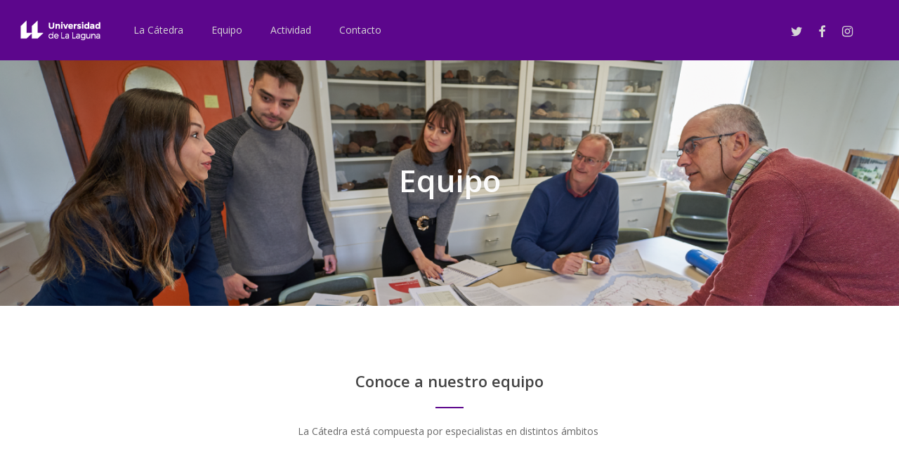

--- FILE ---
content_type: text/html; charset=UTF-8
request_url: https://wp.ull.es/resiliencia/equipo/
body_size: 16140
content:
<!doctype html>
<html lang="es" class="no-js">
<head><style>img.lazy{min-height:1px}</style><link href="https://wp.ull.es/resiliencia/wp-content/plugins/w3-total-cache/pub/js/lazyload.min.js" as="script">
	<meta charset="UTF-8">
	<meta name="viewport" content="width=device-width, initial-scale=1, maximum-scale=1, user-scalable=0" /><title>Equipo &#8211; Cátedra Reducción del Riesgo de Desastres &#8211; Ciudades Resilientes</title>
<meta name='robots' content='max-image-preview:large' />
<link rel='dns-prefetch' href='//fonts.googleapis.com' />
<link rel="alternate" type="application/rss+xml" title="Cátedra Reducción del Riesgo de Desastres - Ciudades Resilientes &raquo; Feed" href="https://wp.ull.es/resiliencia/feed/" />
<link rel="alternate" type="application/rss+xml" title="Cátedra Reducción del Riesgo de Desastres - Ciudades Resilientes &raquo; Feed de los comentarios" href="https://wp.ull.es/resiliencia/comments/feed/" />
<link rel="alternate" title="oEmbed (JSON)" type="application/json+oembed" href="https://wp.ull.es/resiliencia/wp-json/oembed/1.0/embed?url=https%3A%2F%2Fwp.ull.es%2Fresiliencia%2Fequipo%2F" />
<link rel="alternate" title="oEmbed (XML)" type="text/xml+oembed" href="https://wp.ull.es/resiliencia/wp-json/oembed/1.0/embed?url=https%3A%2F%2Fwp.ull.es%2Fresiliencia%2Fequipo%2F&#038;format=xml" />
<style id='wp-img-auto-sizes-contain-inline-css' type='text/css'>
img:is([sizes=auto i],[sizes^="auto," i]){contain-intrinsic-size:3000px 1500px}
/*# sourceURL=wp-img-auto-sizes-contain-inline-css */
</style>
<link rel='stylesheet' id='dashicons-css' href='https://wp.ull.es/resiliencia/wp-includes/css/dashicons.min.css?ver=6.9' type='text/css' media='all' />
<link rel='stylesheet' id='menu-icons-extra-css' href='https://wp.ull.es/resiliencia/wp-content/plugins/menu-icons/css/extra.min.css?ver=0.13.20' type='text/css' media='all' />
<style id='wp-emoji-styles-inline-css' type='text/css'>

	img.wp-smiley, img.emoji {
		display: inline !important;
		border: none !important;
		box-shadow: none !important;
		height: 1em !important;
		width: 1em !important;
		margin: 0 0.07em !important;
		vertical-align: -0.1em !important;
		background: none !important;
		padding: 0 !important;
	}
/*# sourceURL=wp-emoji-styles-inline-css */
</style>
<style id='wp-block-library-inline-css' type='text/css'>
:root{--wp-block-synced-color:#7a00df;--wp-block-synced-color--rgb:122,0,223;--wp-bound-block-color:var(--wp-block-synced-color);--wp-editor-canvas-background:#ddd;--wp-admin-theme-color:#007cba;--wp-admin-theme-color--rgb:0,124,186;--wp-admin-theme-color-darker-10:#006ba1;--wp-admin-theme-color-darker-10--rgb:0,107,160.5;--wp-admin-theme-color-darker-20:#005a87;--wp-admin-theme-color-darker-20--rgb:0,90,135;--wp-admin-border-width-focus:2px}@media (min-resolution:192dpi){:root{--wp-admin-border-width-focus:1.5px}}.wp-element-button{cursor:pointer}:root .has-very-light-gray-background-color{background-color:#eee}:root .has-very-dark-gray-background-color{background-color:#313131}:root .has-very-light-gray-color{color:#eee}:root .has-very-dark-gray-color{color:#313131}:root .has-vivid-green-cyan-to-vivid-cyan-blue-gradient-background{background:linear-gradient(135deg,#00d084,#0693e3)}:root .has-purple-crush-gradient-background{background:linear-gradient(135deg,#34e2e4,#4721fb 50%,#ab1dfe)}:root .has-hazy-dawn-gradient-background{background:linear-gradient(135deg,#faaca8,#dad0ec)}:root .has-subdued-olive-gradient-background{background:linear-gradient(135deg,#fafae1,#67a671)}:root .has-atomic-cream-gradient-background{background:linear-gradient(135deg,#fdd79a,#004a59)}:root .has-nightshade-gradient-background{background:linear-gradient(135deg,#330968,#31cdcf)}:root .has-midnight-gradient-background{background:linear-gradient(135deg,#020381,#2874fc)}:root{--wp--preset--font-size--normal:16px;--wp--preset--font-size--huge:42px}.has-regular-font-size{font-size:1em}.has-larger-font-size{font-size:2.625em}.has-normal-font-size{font-size:var(--wp--preset--font-size--normal)}.has-huge-font-size{font-size:var(--wp--preset--font-size--huge)}.has-text-align-center{text-align:center}.has-text-align-left{text-align:left}.has-text-align-right{text-align:right}.has-fit-text{white-space:nowrap!important}#end-resizable-editor-section{display:none}.aligncenter{clear:both}.items-justified-left{justify-content:flex-start}.items-justified-center{justify-content:center}.items-justified-right{justify-content:flex-end}.items-justified-space-between{justify-content:space-between}.screen-reader-text{border:0;clip-path:inset(50%);height:1px;margin:-1px;overflow:hidden;padding:0;position:absolute;width:1px;word-wrap:normal!important}.screen-reader-text:focus{background-color:#ddd;clip-path:none;color:#444;display:block;font-size:1em;height:auto;left:5px;line-height:normal;padding:15px 23px 14px;text-decoration:none;top:5px;width:auto;z-index:100000}html :where(.has-border-color){border-style:solid}html :where([style*=border-top-color]){border-top-style:solid}html :where([style*=border-right-color]){border-right-style:solid}html :where([style*=border-bottom-color]){border-bottom-style:solid}html :where([style*=border-left-color]){border-left-style:solid}html :where([style*=border-width]){border-style:solid}html :where([style*=border-top-width]){border-top-style:solid}html :where([style*=border-right-width]){border-right-style:solid}html :where([style*=border-bottom-width]){border-bottom-style:solid}html :where([style*=border-left-width]){border-left-style:solid}html :where(img[class*=wp-image-]){height:auto;max-width:100%}:where(figure){margin:0 0 1em}html :where(.is-position-sticky){--wp-admin--admin-bar--position-offset:var(--wp-admin--admin-bar--height,0px)}@media screen and (max-width:600px){html :where(.is-position-sticky){--wp-admin--admin-bar--position-offset:0px}}

/*# sourceURL=wp-block-library-inline-css */
</style><style id='global-styles-inline-css' type='text/css'>
:root{--wp--preset--aspect-ratio--square: 1;--wp--preset--aspect-ratio--4-3: 4/3;--wp--preset--aspect-ratio--3-4: 3/4;--wp--preset--aspect-ratio--3-2: 3/2;--wp--preset--aspect-ratio--2-3: 2/3;--wp--preset--aspect-ratio--16-9: 16/9;--wp--preset--aspect-ratio--9-16: 9/16;--wp--preset--color--black: #000000;--wp--preset--color--cyan-bluish-gray: #abb8c3;--wp--preset--color--white: #ffffff;--wp--preset--color--pale-pink: #f78da7;--wp--preset--color--vivid-red: #cf2e2e;--wp--preset--color--luminous-vivid-orange: #ff6900;--wp--preset--color--luminous-vivid-amber: #fcb900;--wp--preset--color--light-green-cyan: #7bdcb5;--wp--preset--color--vivid-green-cyan: #00d084;--wp--preset--color--pale-cyan-blue: #8ed1fc;--wp--preset--color--vivid-cyan-blue: #0693e3;--wp--preset--color--vivid-purple: #9b51e0;--wp--preset--gradient--vivid-cyan-blue-to-vivid-purple: linear-gradient(135deg,rgb(6,147,227) 0%,rgb(155,81,224) 100%);--wp--preset--gradient--light-green-cyan-to-vivid-green-cyan: linear-gradient(135deg,rgb(122,220,180) 0%,rgb(0,208,130) 100%);--wp--preset--gradient--luminous-vivid-amber-to-luminous-vivid-orange: linear-gradient(135deg,rgb(252,185,0) 0%,rgb(255,105,0) 100%);--wp--preset--gradient--luminous-vivid-orange-to-vivid-red: linear-gradient(135deg,rgb(255,105,0) 0%,rgb(207,46,46) 100%);--wp--preset--gradient--very-light-gray-to-cyan-bluish-gray: linear-gradient(135deg,rgb(238,238,238) 0%,rgb(169,184,195) 100%);--wp--preset--gradient--cool-to-warm-spectrum: linear-gradient(135deg,rgb(74,234,220) 0%,rgb(151,120,209) 20%,rgb(207,42,186) 40%,rgb(238,44,130) 60%,rgb(251,105,98) 80%,rgb(254,248,76) 100%);--wp--preset--gradient--blush-light-purple: linear-gradient(135deg,rgb(255,206,236) 0%,rgb(152,150,240) 100%);--wp--preset--gradient--blush-bordeaux: linear-gradient(135deg,rgb(254,205,165) 0%,rgb(254,45,45) 50%,rgb(107,0,62) 100%);--wp--preset--gradient--luminous-dusk: linear-gradient(135deg,rgb(255,203,112) 0%,rgb(199,81,192) 50%,rgb(65,88,208) 100%);--wp--preset--gradient--pale-ocean: linear-gradient(135deg,rgb(255,245,203) 0%,rgb(182,227,212) 50%,rgb(51,167,181) 100%);--wp--preset--gradient--electric-grass: linear-gradient(135deg,rgb(202,248,128) 0%,rgb(113,206,126) 100%);--wp--preset--gradient--midnight: linear-gradient(135deg,rgb(2,3,129) 0%,rgb(40,116,252) 100%);--wp--preset--font-size--small: 13px;--wp--preset--font-size--medium: 20px;--wp--preset--font-size--large: 36px;--wp--preset--font-size--x-large: 42px;--wp--preset--spacing--20: 0.44rem;--wp--preset--spacing--30: 0.67rem;--wp--preset--spacing--40: 1rem;--wp--preset--spacing--50: 1.5rem;--wp--preset--spacing--60: 2.25rem;--wp--preset--spacing--70: 3.38rem;--wp--preset--spacing--80: 5.06rem;--wp--preset--shadow--natural: 6px 6px 9px rgba(0, 0, 0, 0.2);--wp--preset--shadow--deep: 12px 12px 50px rgba(0, 0, 0, 0.4);--wp--preset--shadow--sharp: 6px 6px 0px rgba(0, 0, 0, 0.2);--wp--preset--shadow--outlined: 6px 6px 0px -3px rgb(255, 255, 255), 6px 6px rgb(0, 0, 0);--wp--preset--shadow--crisp: 6px 6px 0px rgb(0, 0, 0);}:where(.is-layout-flex){gap: 0.5em;}:where(.is-layout-grid){gap: 0.5em;}body .is-layout-flex{display: flex;}.is-layout-flex{flex-wrap: wrap;align-items: center;}.is-layout-flex > :is(*, div){margin: 0;}body .is-layout-grid{display: grid;}.is-layout-grid > :is(*, div){margin: 0;}:where(.wp-block-columns.is-layout-flex){gap: 2em;}:where(.wp-block-columns.is-layout-grid){gap: 2em;}:where(.wp-block-post-template.is-layout-flex){gap: 1.25em;}:where(.wp-block-post-template.is-layout-grid){gap: 1.25em;}.has-black-color{color: var(--wp--preset--color--black) !important;}.has-cyan-bluish-gray-color{color: var(--wp--preset--color--cyan-bluish-gray) !important;}.has-white-color{color: var(--wp--preset--color--white) !important;}.has-pale-pink-color{color: var(--wp--preset--color--pale-pink) !important;}.has-vivid-red-color{color: var(--wp--preset--color--vivid-red) !important;}.has-luminous-vivid-orange-color{color: var(--wp--preset--color--luminous-vivid-orange) !important;}.has-luminous-vivid-amber-color{color: var(--wp--preset--color--luminous-vivid-amber) !important;}.has-light-green-cyan-color{color: var(--wp--preset--color--light-green-cyan) !important;}.has-vivid-green-cyan-color{color: var(--wp--preset--color--vivid-green-cyan) !important;}.has-pale-cyan-blue-color{color: var(--wp--preset--color--pale-cyan-blue) !important;}.has-vivid-cyan-blue-color{color: var(--wp--preset--color--vivid-cyan-blue) !important;}.has-vivid-purple-color{color: var(--wp--preset--color--vivid-purple) !important;}.has-black-background-color{background-color: var(--wp--preset--color--black) !important;}.has-cyan-bluish-gray-background-color{background-color: var(--wp--preset--color--cyan-bluish-gray) !important;}.has-white-background-color{background-color: var(--wp--preset--color--white) !important;}.has-pale-pink-background-color{background-color: var(--wp--preset--color--pale-pink) !important;}.has-vivid-red-background-color{background-color: var(--wp--preset--color--vivid-red) !important;}.has-luminous-vivid-orange-background-color{background-color: var(--wp--preset--color--luminous-vivid-orange) !important;}.has-luminous-vivid-amber-background-color{background-color: var(--wp--preset--color--luminous-vivid-amber) !important;}.has-light-green-cyan-background-color{background-color: var(--wp--preset--color--light-green-cyan) !important;}.has-vivid-green-cyan-background-color{background-color: var(--wp--preset--color--vivid-green-cyan) !important;}.has-pale-cyan-blue-background-color{background-color: var(--wp--preset--color--pale-cyan-blue) !important;}.has-vivid-cyan-blue-background-color{background-color: var(--wp--preset--color--vivid-cyan-blue) !important;}.has-vivid-purple-background-color{background-color: var(--wp--preset--color--vivid-purple) !important;}.has-black-border-color{border-color: var(--wp--preset--color--black) !important;}.has-cyan-bluish-gray-border-color{border-color: var(--wp--preset--color--cyan-bluish-gray) !important;}.has-white-border-color{border-color: var(--wp--preset--color--white) !important;}.has-pale-pink-border-color{border-color: var(--wp--preset--color--pale-pink) !important;}.has-vivid-red-border-color{border-color: var(--wp--preset--color--vivid-red) !important;}.has-luminous-vivid-orange-border-color{border-color: var(--wp--preset--color--luminous-vivid-orange) !important;}.has-luminous-vivid-amber-border-color{border-color: var(--wp--preset--color--luminous-vivid-amber) !important;}.has-light-green-cyan-border-color{border-color: var(--wp--preset--color--light-green-cyan) !important;}.has-vivid-green-cyan-border-color{border-color: var(--wp--preset--color--vivid-green-cyan) !important;}.has-pale-cyan-blue-border-color{border-color: var(--wp--preset--color--pale-cyan-blue) !important;}.has-vivid-cyan-blue-border-color{border-color: var(--wp--preset--color--vivid-cyan-blue) !important;}.has-vivid-purple-border-color{border-color: var(--wp--preset--color--vivid-purple) !important;}.has-vivid-cyan-blue-to-vivid-purple-gradient-background{background: var(--wp--preset--gradient--vivid-cyan-blue-to-vivid-purple) !important;}.has-light-green-cyan-to-vivid-green-cyan-gradient-background{background: var(--wp--preset--gradient--light-green-cyan-to-vivid-green-cyan) !important;}.has-luminous-vivid-amber-to-luminous-vivid-orange-gradient-background{background: var(--wp--preset--gradient--luminous-vivid-amber-to-luminous-vivid-orange) !important;}.has-luminous-vivid-orange-to-vivid-red-gradient-background{background: var(--wp--preset--gradient--luminous-vivid-orange-to-vivid-red) !important;}.has-very-light-gray-to-cyan-bluish-gray-gradient-background{background: var(--wp--preset--gradient--very-light-gray-to-cyan-bluish-gray) !important;}.has-cool-to-warm-spectrum-gradient-background{background: var(--wp--preset--gradient--cool-to-warm-spectrum) !important;}.has-blush-light-purple-gradient-background{background: var(--wp--preset--gradient--blush-light-purple) !important;}.has-blush-bordeaux-gradient-background{background: var(--wp--preset--gradient--blush-bordeaux) !important;}.has-luminous-dusk-gradient-background{background: var(--wp--preset--gradient--luminous-dusk) !important;}.has-pale-ocean-gradient-background{background: var(--wp--preset--gradient--pale-ocean) !important;}.has-electric-grass-gradient-background{background: var(--wp--preset--gradient--electric-grass) !important;}.has-midnight-gradient-background{background: var(--wp--preset--gradient--midnight) !important;}.has-small-font-size{font-size: var(--wp--preset--font-size--small) !important;}.has-medium-font-size{font-size: var(--wp--preset--font-size--medium) !important;}.has-large-font-size{font-size: var(--wp--preset--font-size--large) !important;}.has-x-large-font-size{font-size: var(--wp--preset--font-size--x-large) !important;}
/*# sourceURL=global-styles-inline-css */
</style>

<style id='classic-theme-styles-inline-css' type='text/css'>
/*! This file is auto-generated */
.wp-block-button__link{color:#fff;background-color:#32373c;border-radius:9999px;box-shadow:none;text-decoration:none;padding:calc(.667em + 2px) calc(1.333em + 2px);font-size:1.125em}.wp-block-file__button{background:#32373c;color:#fff;text-decoration:none}
/*# sourceURL=/wp-includes/css/classic-themes.min.css */
</style>
<link rel='stylesheet' id='cpsh-shortcodes-css' href='https://wp.ull.es/resiliencia/wp-content/plugins/column-shortcodes//assets/css/shortcodes.css?ver=1.0.1' type='text/css' media='all' />
<link rel='stylesheet' id='responsive-pro-mega-menu-style-css' href='https://wp.ull.es/resiliencia/wp-content/plugins/responsive-add-ons/includes/megamenu/assets/megamenu.css?ver=3.4.3' type='text/css' media='all' />
<link rel='stylesheet' id='wpsw_social-icons-css' href='https://wp.ull.es/resiliencia/wp-content/plugins/wp-social-widget/assets/css/social-icons.css?ver=2.3.1' type='text/css' media='all' />
<link rel='stylesheet' id='wpsw_social-css-css' href='https://wp.ull.es/resiliencia/wp-content/plugins/wp-social-widget/assets/css/social-style.css?ver=2.3.1' type='text/css' media='all' />
<link rel='stylesheet' id='responsive_block_editor_addons-style-css-css' href='https://wp.ull.es/resiliencia/wp-content/plugins/responsive-block-editor-addons/dist/responsive-block-editor-addons-style.css?ver=1768249805' type='text/css' media='all' />
<link rel='stylesheet' id='font-awesome-css' href='https://wp.ull.es/resiliencia/wp-content/themes/salient/css/font-awesome-legacy.min.css?ver=4.7.1' type='text/css' media='all' />
<link rel='stylesheet' id='salient-grid-system-css' href='https://wp.ull.es/resiliencia/wp-content/themes/salient/css/build/grid-system.css?ver=14.0.5' type='text/css' media='all' />
<link rel='stylesheet' id='main-styles-css' href='https://wp.ull.es/resiliencia/wp-content/themes/salient/css/build/style.css?ver=14.0.5' type='text/css' media='all' />
<style id='main-styles-inline-css' type='text/css'>
html:not(.page-trans-loaded) { background-color: #ffffff; }
/*# sourceURL=main-styles-inline-css */
</style>
<link rel='stylesheet' id='nectar-header-layout-left-aligned-css' href='https://wp.ull.es/resiliencia/wp-content/themes/salient/css/build/header/header-layout-menu-left-aligned.css?ver=14.0.5' type='text/css' media='all' />
<link rel='stylesheet' id='nectar-element-team-member-css' href='https://wp.ull.es/resiliencia/wp-content/themes/salient/css/build/elements/element-team-member.css?ver=14.0.5' type='text/css' media='all' />
<link rel='stylesheet' id='nectar_default_font_open_sans-css' href='https://fonts.googleapis.com/css?family=Open+Sans%3A300%2C400%2C600%2C700&#038;subset=latin%2Clatin-ext' type='text/css' media='all' />
<link rel='stylesheet' id='responsive-css' href='https://wp.ull.es/resiliencia/wp-content/themes/salient/css/build/responsive.css?ver=14.0.5' type='text/css' media='all' />
<link rel='stylesheet' id='skin-material-css' href='https://wp.ull.es/resiliencia/wp-content/themes/salient/css/build/skin-material.css?ver=14.0.5' type='text/css' media='all' />
<link rel='stylesheet' id='salient-wp-menu-dynamic-css' href='https://wp.ull.es/resiliencia/wp-content/uploads/sites/68/salient/menu-dynamic.css?ver=79668' type='text/css' media='all' />
<link rel='stylesheet' id='js_composer_front-css' href='https://wp.ull.es/resiliencia/wp-content/plugins/js_composer_salient/assets/css/js_composer.min.css?ver=6.7.1' type='text/css' media='all' />
<link rel='stylesheet' id='dynamic-css-css' href='https://wp.ull.es/resiliencia/wp-content/themes/salient/css/salient-dynamic-styles-multi-id-68.css?ver=91472' type='text/css' media='all' />
<style id='dynamic-css-inline-css' type='text/css'>
#page-header-bg h1,#page-header-bg .subheader,.nectar-box-roll .overlaid-content h1,.nectar-box-roll .overlaid-content .subheader,#page-header-bg #portfolio-nav a i,body .section-title #portfolio-nav a:hover i,.page-header-no-bg h1,.page-header-no-bg span,#page-header-bg #portfolio-nav a i,#page-header-bg span,#page-header-bg #single-below-header a:hover,#page-header-bg #single-below-header a:focus,#page-header-bg.fullscreen-header .author-section a{color:#fcfcfc!important;}body #page-header-bg .pinterest-share i,body #page-header-bg .facebook-share i,body #page-header-bg .linkedin-share i,body #page-header-bg .twitter-share i,body #page-header-bg .google-plus-share i,body #page-header-bg .icon-salient-heart,body #page-header-bg .icon-salient-heart-2{color:#fcfcfc;}#page-header-bg[data-post-hs="default_minimal"] .inner-wrap > a:not(:hover){color:#fcfcfc;border-color:rgba(252,252,252,0.4);}.single #page-header-bg #single-below-header > span{border-color:rgba(252,252,252,0.4);}body .section-title #portfolio-nav a:hover i{opacity:0.75;}.single #page-header-bg .blog-title #single-meta .nectar-social.hover > div a,.single #page-header-bg .blog-title #single-meta > div a,.single #page-header-bg .blog-title #single-meta ul .n-shortcode a,#page-header-bg .blog-title #single-meta .nectar-social.hover .share-btn{border-color:rgba(252,252,252,0.4);}.single #page-header-bg .blog-title #single-meta .nectar-social.hover > div a:hover,#page-header-bg .blog-title #single-meta .nectar-social.hover .share-btn:hover,.single #page-header-bg .blog-title #single-meta div > a:hover,.single #page-header-bg .blog-title #single-meta ul .n-shortcode a:hover,.single #page-header-bg .blog-title #single-meta ul li:not(.meta-share-count):hover > a{border-color:rgba(252,252,252,1);}.single #page-header-bg #single-meta div span,.single #page-header-bg #single-meta > div a,.single #page-header-bg #single-meta > div i{color:#fcfcfc!important;}.single #page-header-bg #single-meta ul .meta-share-count .nectar-social a i{color:rgba(252,252,252,0.7)!important;}.single #page-header-bg #single-meta ul .meta-share-count .nectar-social a:hover i{color:rgba(252,252,252,1)!important;}@media only screen and (min-width:1000px){body #ajax-content-wrap.no-scroll{min-height:calc(100vh - 86px);height:calc(100vh - 86px)!important;}}@media only screen and (min-width:1000px){#page-header-wrap.fullscreen-header,#page-header-wrap.fullscreen-header #page-header-bg,html:not(.nectar-box-roll-loaded) .nectar-box-roll > #page-header-bg.fullscreen-header,.nectar_fullscreen_zoom_recent_projects,#nectar_fullscreen_rows:not(.afterLoaded) > div{height:calc(100vh - 85px);}.wpb_row.vc_row-o-full-height.top-level,.wpb_row.vc_row-o-full-height.top-level > .col.span_12{min-height:calc(100vh - 85px);}html:not(.nectar-box-roll-loaded) .nectar-box-roll > #page-header-bg.fullscreen-header{top:86px;}.nectar-slider-wrap[data-fullscreen="true"]:not(.loaded),.nectar-slider-wrap[data-fullscreen="true"]:not(.loaded) .swiper-container{height:calc(100vh - 84px)!important;}.admin-bar .nectar-slider-wrap[data-fullscreen="true"]:not(.loaded),.admin-bar .nectar-slider-wrap[data-fullscreen="true"]:not(.loaded) .swiper-container{height:calc(100vh - 84px - 32px)!important;}}@media only screen and (max-width:999px){.using-mobile-browser #nectar_fullscreen_rows:not(.afterLoaded):not([data-mobile-disable="on"]) > div{height:calc(100vh - 96px);}.using-mobile-browser .wpb_row.vc_row-o-full-height.top-level,.using-mobile-browser .wpb_row.vc_row-o-full-height.top-level > .col.span_12,[data-permanent-transparent="1"].using-mobile-browser .wpb_row.vc_row-o-full-height.top-level,[data-permanent-transparent="1"].using-mobile-browser .wpb_row.vc_row-o-full-height.top-level > .col.span_12{min-height:calc(100vh - 96px);}html:not(.nectar-box-roll-loaded) .nectar-box-roll > #page-header-bg.fullscreen-header,.nectar_fullscreen_zoom_recent_projects,.nectar-slider-wrap[data-fullscreen="true"]:not(.loaded),.nectar-slider-wrap[data-fullscreen="true"]:not(.loaded) .swiper-container,#nectar_fullscreen_rows:not(.afterLoaded):not([data-mobile-disable="on"]) > div{height:calc(100vh - 43px);}.wpb_row.vc_row-o-full-height.top-level,.wpb_row.vc_row-o-full-height.top-level > .col.span_12{min-height:calc(100vh - 43px);}body[data-transparent-header="false"] #ajax-content-wrap.no-scroll{min-height:calc(100vh - 43px);height:calc(100vh - 43px);}}.screen-reader-text,.nectar-skip-to-content:not(:focus){border:0;clip:rect(1px,1px,1px,1px);clip-path:inset(50%);height:1px;margin:-1px;overflow:hidden;padding:0;position:absolute!important;width:1px;word-wrap:normal!important;}
/*# sourceURL=dynamic-css-inline-css */
</style>
<script type="text/javascript" src="https://wp.ull.es/resiliencia/wp-includes/js/jquery/jquery.min.js?ver=3.7.1" id="jquery-core-js"></script>
<script type="text/javascript" src="https://wp.ull.es/resiliencia/wp-includes/js/jquery/jquery-migrate.min.js?ver=3.4.1" id="jquery-migrate-js"></script>
<link rel="https://api.w.org/" href="https://wp.ull.es/resiliencia/wp-json/" /><link rel="alternate" title="JSON" type="application/json" href="https://wp.ull.es/resiliencia/wp-json/wp/v2/pages/371" /><link rel="EditURI" type="application/rsd+xml" title="RSD" href="https://wp.ull.es/resiliencia/xmlrpc.php?rsd" />
<meta name="generator" content="WordPress 6.9" />
<link rel="canonical" href="https://wp.ull.es/resiliencia/equipo/" />
<link rel='shortlink' href='https://wp.ull.es/resiliencia/?p=371' />
<script type="text/javascript"> var root = document.getElementsByTagName( "html" )[0]; root.setAttribute( "class", "js" ); </script><style type="text/css">.recentcomments a{display:inline !important;padding:0 !important;margin:0 !important;}</style><meta name="generator" content="Powered by WPBakery Page Builder - drag and drop page builder for WordPress."/>
<noscript><style>.lazyload[data-src]{display:none !important;}</style></noscript><style>.lazyload{background-image:none !important;}.lazyload:before{background-image:none !important;}</style><link rel="icon" href="https://wp.ull.es/resiliencia/wp-content/uploads/sites/68/2020/01/cropped-Copia-de-Fotos_perfil-32x32.png" sizes="32x32" />
<link rel="icon" href="https://wp.ull.es/resiliencia/wp-content/uploads/sites/68/2020/01/cropped-Copia-de-Fotos_perfil-192x192.png" sizes="192x192" />
<link rel="apple-touch-icon" href="https://wp.ull.es/resiliencia/wp-content/uploads/sites/68/2020/01/cropped-Copia-de-Fotos_perfil-180x180.png" />
<meta name="msapplication-TileImage" content="https://wp.ull.es/resiliencia/wp-content/uploads/sites/68/2020/01/cropped-Copia-de-Fotos_perfil-270x270.png" />

<!-- This block is generated with the Responsive Blocks Library Plugin v2.1 (Responsive Gutenberg Blocks Library 2.1.9) - https://cyberchimps.com/responsive-blocks/ -->

<noscript><style> .wpb_animate_when_almost_visible { opacity: 1; }</style></noscript><link rel='stylesheet' id='fancyBox-css' href='https://wp.ull.es/resiliencia/wp-content/themes/salient/css/build/plugins/jquery.fancybox.css?ver=3.3.1' type='text/css' media='all' />
<link rel='stylesheet' id='nectar-ocm-core-css' href='https://wp.ull.es/resiliencia/wp-content/themes/salient/css/build/off-canvas/core.css?ver=14.0.5' type='text/css' media='all' />
<link rel='stylesheet' id='nectar-ocm-simple-css' href='https://wp.ull.es/resiliencia/wp-content/themes/salient/css/build/off-canvas/simple-dropdown.css?ver=14.0.5' type='text/css' media='all' />
</head><body class="wp-singular page-template-default page page-id-371 wp-theme-salient nectar-auto-lightbox material wpb-js-composer js-comp-ver-6.7.1 vc_responsive" data-footer-reveal="false" data-footer-reveal-shadow="none" data-header-format="menu-left-aligned" data-body-border="off" data-boxed-style="" data-header-breakpoint="1000" data-dropdown-style="minimal" data-cae="easeOutCubic" data-cad="750" data-megamenu-width="full-width" data-aie="fade-in" data-ls="fancybox" data-apte="standard" data-hhun="0" data-fancy-form-rcs="default" data-form-style="default" data-form-submit="regular" data-is="minimal" data-button-style="slightly_rounded_shadow" data-user-account-button="false" data-flex-cols="true" data-col-gap="default" data-header-inherit-rc="false" data-header-search="false" data-animated-anchors="true" data-ajax-transitions="true" data-full-width-header="true" data-slide-out-widget-area="true" data-slide-out-widget-area-style="simple" data-user-set-ocm="1" data-loading-animation="none" data-bg-header="true" data-responsive="1" data-ext-responsive="true" data-ext-padding="90" data-header-resize="1" data-header-color="custom" data-transparent-header="false" data-cart="false" data-remove-m-parallax="" data-remove-m-video-bgs="" data-m-animate="0" data-force-header-trans-color="light" data-smooth-scrolling="0" data-permanent-transparent="false" >
	
	<script type="text/javascript">
	 (function(window, document) {

		 if(navigator.userAgent.match(/(Android|iPod|iPhone|iPad|BlackBerry|IEMobile|Opera Mini)/)) {
			 document.body.className += " using-mobile-browser mobile ";
		 }

		 if( !("ontouchstart" in window) ) {

			 var body = document.querySelector("body");
			 var winW = window.innerWidth;
			 var bodyW = body.clientWidth;

			 if (winW > bodyW + 4) {
				 body.setAttribute("style", "--scroll-bar-w: " + (winW - bodyW - 4) + "px");
			 } else {
				 body.setAttribute("style", "--scroll-bar-w: 0px");
			 }
		 }

	 })(window, document);
   </script><a href="#ajax-content-wrap" class="nectar-skip-to-content">Skip to main content</a><div class="ocm-effect-wrap"><div class="ocm-effect-wrap-inner"><div id="ajax-loading-screen" data-disable-mobile="1" data-disable-fade-on-click="0" data-effect="standard" data-method="standard"><div class="loading-icon none"><div class="material-icon">
									 <div class="spinner">
										 <div class="right-side"><div class="bar"></div></div>
										 <div class="left-side"><div class="bar"></div></div>
									 </div>
									 <div class="spinner color-2">
										 <div class="right-side"><div class="bar"></div></div>
										 <div class="left-side"><div class="bar"></div></div>
									 </div>
								 </div></div></div>	
	<div id="header-space"  data-header-mobile-fixed='1'></div> 
	
		<div id="header-outer" data-has-menu="true" data-has-buttons="yes" data-header-button_style="default" data-using-pr-menu="false" data-mobile-fixed="1" data-ptnm="false" data-lhe="animated_underline" data-user-set-bg="#5c068c" data-format="menu-left-aligned" data-permanent-transparent="false" data-megamenu-rt="0" data-remove-fixed="0" data-header-resize="1" data-cart="false" data-transparency-option="0" data-box-shadow="small" data-shrink-num="6" data-using-secondary="0" data-using-logo="1" data-logo-height="30" data-m-logo-height="20" data-padding="28" data-full-width="true" data-condense="false" >
		
<div id="search-outer" class="nectar">
	<div id="search">
		<div class="container">
			 <div id="search-box">
				 <div class="inner-wrap">
					 <div class="col span_12">
						  <form role="search" action="https://wp.ull.es/resiliencia/" method="GET">
														 <input type="text" name="s"  value="" aria-label="Search" placeholder="Search" />
							 
						<span>Hit enter to search or ESC to close</span>
												</form>
					</div><!--/span_12-->
				</div><!--/inner-wrap-->
			 </div><!--/search-box-->
			 <div id="close"><a href="#"><span class="screen-reader-text">Close Search</span>
				<span class="close-wrap"> <span class="close-line close-line1"></span> <span class="close-line close-line2"></span> </span>				 </a></div>
		 </div><!--/container-->
	</div><!--/search-->
</div><!--/search-outer-->

<header id="top">
	<div class="container">
		<div class="row">
			<div class="col span_3">
								<a id="logo" href="https://wp.ull.es/resiliencia" data-supplied-ml-starting-dark="false" data-supplied-ml-starting="false" data-supplied-ml="false" >
					<img class="stnd skip-lazy dark-version lazy" width="698" height="179" alt="Cátedra Reducción del Riesgo de Desastres - Ciudades Resilientes" src="data:image/svg+xml,%3Csvg%20xmlns='http://www.w3.org/2000/svg'%20viewBox='0%200%20698%20179'%3E%3C/svg%3E" data-src="https://wp.ull.es/resiliencia/wp-content/uploads/sites/68/2019/11/Logoweb2018ULL-2.png"  />				</a>
							</div><!--/span_3-->

			<div class="col span_9 col_last">
									<div class="nectar-mobile-only mobile-header"><div class="inner"></div></div>
													<div class="slide-out-widget-area-toggle mobile-icon simple" data-custom-color="false" data-icon-animation="simple-transform">
						<div> <a href="#sidewidgetarea" aria-label="Navigation Menu" aria-expanded="false" class="closed using-label">
							<i class="label">Menu</i><span aria-hidden="true"> <i class="lines-button x2"> <i class="lines"></i> </i> </span>
						</a></div>
					</div>
				
									<nav>
													<ul class="sf-menu">
								<li id="menu-item-98" class="menu-item menu-item-type-post_type menu-item-object-page menu-item-home nectar-regular-menu-item menu-item-98"><a href="https://wp.ull.es/resiliencia/"><span class="menu-title-text">La Cátedra</span></a></li>
<li id="menu-item-380" class="menu-item menu-item-type-post_type menu-item-object-page current-menu-item page_item page-item-371 current_page_item nectar-regular-menu-item menu-item-380"><a href="https://wp.ull.es/resiliencia/equipo/" aria-current="page"><span class="menu-title-text">Equipo</span></a></li>
<li id="menu-item-339" class="menu-item menu-item-type-post_type menu-item-object-page nectar-regular-menu-item menu-item-339"><a href="https://wp.ull.es/resiliencia/actividad/"><span class="menu-title-text">Actividad</span></a></li>
<li id="menu-item-302" class="menu-item menu-item-type-post_type menu-item-object-page nectar-regular-menu-item menu-item-302"><a href="https://wp.ull.es/resiliencia/contacto/"><span class="menu-title-text">Contacto</span></a></li>
							</ul>
						
					</nav>

					
				</div><!--/span_9-->

									<div class="right-aligned-menu-items">
						<nav>
							<ul class="buttons sf-menu" data-user-set-ocm="1">

								
							</ul>

							<ul><li id="social-in-menu" class="button_social_group"><a target="_blank" rel="noopener" href="https://twitter.com/CatedraRRD"><span class="screen-reader-text">twitter</span><i class="fa fa-twitter" aria-hidden="true"></i> </a><a target="_blank" rel="noopener" href="https://www.facebook.com/CatedraResiliencia/"><span class="screen-reader-text">facebook</span><i class="fa fa-facebook" aria-hidden="true"></i> </a><a target="_blank" rel="noopener" href="https://www.instagram.com/catedrariesgos_ull/"><span class="screen-reader-text">instagram</span><i class="fa fa-instagram" aria-hidden="true"></i> </a></li></ul>						</nav>
					</div><!--/right-aligned-menu-items-->

					
			</div><!--/row-->
			
<div id="mobile-menu" data-mobile-fixed="1">

	<div class="inner">

		
		<div class="menu-items-wrap" data-has-secondary-text="false">

			<ul>
				<li class="menu-item menu-item-type-post_type menu-item-object-page menu-item-home menu-item-98"><a href="https://wp.ull.es/resiliencia/">La Cátedra</a></li>
<li class="menu-item menu-item-type-post_type menu-item-object-page current-menu-item page_item page-item-371 current_page_item menu-item-380"><a href="https://wp.ull.es/resiliencia/equipo/" aria-current="page">Equipo</a></li>
<li class="menu-item menu-item-type-post_type menu-item-object-page menu-item-339"><a href="https://wp.ull.es/resiliencia/actividad/">Actividad</a></li>
<li class="menu-item menu-item-type-post_type menu-item-object-page menu-item-302"><a href="https://wp.ull.es/resiliencia/contacto/">Contacto</a></li>


			</ul>

			
		</div><!--/menu-items-wrap-->

		<div class="below-menu-items-wrap">
			<ul class="off-canvas-social-links"><li><a target="_blank" rel="noopener" href="https://twitter.com/CatedraRRD"><i class="fa fa-twitter"></i></a></li><li><a target="_blank" rel="noopener" href="https://www.facebook.com/CatedraResiliencia/"><i class="fa fa-facebook"></i></a></li><li><a target="_blank" rel="noopener" href="https://www.instagram.com/catedrariesgos_ull/"><i class="fa fa-instagram"></i></a></li></ul>		</div><!--/below-menu-items-wrap-->

	</div><!--/inner-->

</div><!--/mobile-menu-->
		</div><!--/container-->
	</header>		
	</div>
		<div id="ajax-content-wrap">
<div id="page-header-wrap" data-animate-in-effect="fade-in" data-midnight="light" class="" style="height: 350px;"><div id="page-header-bg" class="not-loaded " data-padding-amt="normal" data-animate-in-effect="fade-in" data-midnight="light" data-text-effect="none" data-bg-pos="center" data-alignment="center" data-alignment-v="middle" data-parallax="0" data-height="350"  style="background-color: #000; height:350px;">					<div class="page-header-bg-image-wrap" id="nectar-page-header-p-wrap" data-parallax-speed="fast">
						<div class="page-header-bg-image lazyload" style="" data-back="https://wp.ull.es/resiliencia/wp-content/uploads/sites/68/2020/02/1_editada_cabeceraequipo.png" data-eio-rwidth="1440" data-eio-rheight="612"></div>
					</div> 
				<div class="container">
			<div class="row">
				<div class="col span_6 ">
					<div class="inner-wrap">
						<h1>Equipo</h1> 						<span class="subheader"></span>
					</div>

										</div>
				</div>

				


			</div>
</div>

</div><div class="container-wrap">
	<div class="container main-content">
		<div class="row">
			
		<div id="fws_697b9b5ee81cd"  data-column-margin="default" data-midnight="dark" data-top-percent="7%" data-bottom-percent="7%"  class="wpb_row vc_row-fluid vc_row"  style="padding-top: calc(100vw * 0.07); padding-bottom: calc(100vw * 0.07); "><div class="row-bg-wrap" data-bg-animation="none" data-bg-overlay="false"><div class="inner-wrap"><div class="row-bg viewport-desktop"  style=""></div></div></div><div class="row_col_wrap_12 col span_12 dark left">
	<div  class="vc_col-sm-12 wpb_column column_container vc_column_container col no-extra-padding inherit_tablet inherit_phone "  data-padding-pos="all" data-has-bg-color="false" data-bg-color="" data-bg-opacity="1" data-animation="" data-delay="0" >
		<div class="vc_column-inner" >
			<div class="wpb_wrapper">
				<div id="fws_697b9b5eeafe8" data-midnight="" data-column-margin="default" class="wpb_row vc_row-fluid vc_row inner_row"  style="padding-bottom: 60px; "><div class="row-bg-wrap"> <div class="row-bg" ></div> </div><div class="row_col_wrap_12_inner col span_12  left">
	<div  class="vc_col-sm-12 wpb_column column_container vc_column_container col child_column centered-text no-extra-padding inherit_tablet inherit_phone "   data-padding-pos="all" data-has-bg-color="false" data-bg-color="" data-bg-opacity="1" data-animation="" data-delay="0" >
		<div class="vc_column-inner" >
		<div class="wpb_wrapper">
			<h3 style="text-align: center" class="vc_custom_heading" >Conoce a nuestro equipo</h3><div class="divider-wrap" data-alignment="default"><div style="margin-top: 20px; width: 40px; height: 2px; margin-bottom: 20px;" data-width="40" data-animate="yes" data-animation-delay="" data-color="accent-color" class="divider-small-border"></div></div>
<div class="wpb_text_column wpb_content_element " style=" max-width: 650px; display: inline-block;">
	<div class="wpb_wrapper">
		<p>La Cátedra está compuesta por especialistas en distintos ámbitos&nbsp;</p>
	</div>
</div>




		</div> 
	</div>
	</div> 
</div></div><div id="fws_697b9b5eebc35" data-midnight="" data-column-margin="default" class="wpb_row vc_row-fluid vc_row inner_row"  style=""><div class="row-bg-wrap"> <div class="row-bg" ></div> </div><div class="row_col_wrap_12_inner col span_12  left">
	<div  class="vc_col-sm-4 wpb_column column_container vc_column_container col child_column has-animation no-extra-padding inherit_tablet inherit_phone "   data-padding-pos="all" data-has-bg-color="false" data-bg-color="" data-bg-opacity="1" data-animation="grow-in" data-delay="0" >
		<div class="vc_column-inner" >
		<div class="wpb_wrapper">
			<div class="team-member" data-style="meta_below"><img decoding="async" alt="" src="[data-uri]" title="Pedro Dorta Antequera" data-src="https://wp.ull.es/resiliencia/wp-content/uploads/sites/68/2020/01/Pedro.png" class="lazyload" width="672" height="450" data-eio-rwidth="672" data-eio-rheight="450" /><noscript><img class="lazy" decoding="async" alt="" src="data:image/svg+xml,%3Csvg%20xmlns='http://www.w3.org/2000/svg'%20viewBox='0%200%20672%20450'%3E%3C/svg%3E" data-src="https://wp.ull.es/resiliencia/wp-content/uploads/sites/68/2020/01/Pedro.png" title="Pedro Dorta Antequera" data-eio="l" /></noscript><h4 class="light">Pedro Dorta Antequera</h4><div class="position">Director. Doctor en Geografía</div><p class="description">Experto en Climatología con amplia experiencia en Riesgos de origen climático, cambio climático y reducción de riesgos de desastre.</p><ul class="social accent-color"><li><a target="_blank" href='https://twitter.com/pdortaante'>Twitter</a></li><li><a target="_blank" href='https://www.researchgate.net/profile/Pedro_Dorta'> Research Gate</a></li><li><a target="_blank" href='https://scholar.google.es/citations?user=B_ssbvsAAAAJ&#038;hl=es'> Google Schoolar</a></li></ul></div>
		</div> 
	</div>
	</div> 

	<div  class="vc_col-sm-4 wpb_column column_container vc_column_container col child_column has-animation no-extra-padding inherit_tablet inherit_phone "   data-padding-pos="all" data-has-bg-color="false" data-bg-color="" data-bg-opacity="1" data-animation="grow-in" data-delay="0" >
		<div class="vc_column-inner" >
		<div class="wpb_wrapper">
			<div class="team-member" data-style="meta_below"><img decoding="async" alt="" src="[data-uri]" title="Jaime Díaz Pacheco" data-src="https://wp.ull.es/resiliencia/wp-content/uploads/sites/68/2020/01/Jaime.png" class="lazyload" width="672" height="450" data-eio-rwidth="672" data-eio-rheight="450" /><noscript><img class="lazy" decoding="async" alt="" src="data:image/svg+xml,%3Csvg%20xmlns='http://www.w3.org/2000/svg'%20viewBox='0%200%20672%20450'%3E%3C/svg%3E" data-src="https://wp.ull.es/resiliencia/wp-content/uploads/sites/68/2020/01/Jaime.png" title="Jaime Díaz Pacheco" data-eio="l" /></noscript><h4 class="light">Jaime Díaz Pacheco</h4><div class="position">Coordinador Investigación. Doctor en Geografía</div><p class="description">Experto en Sistemas de Información Geográfica aplicado a la simulación dinámica y la resiliencia. Incorpora la participación en este tipo de modelos.</p><ul class="social accent-color"><li><a target="_blank" href='https://twitter.com/jaimegeografo'>Twitter</a></li><li><a target="_blank" href='https://www.researchgate.net/profile/Jaime_Pacheco4'> Research Gate</a></li><li><a target="_blank" href='https://scholar.google.es/citations?user=nGqB7_cAAAAJ&#038;hl=es&#038;oi=ao'> Google Scholar</a></li></ul></div>
		</div> 
	</div>
	</div> 

	<div  class="vc_col-sm-4 wpb_column column_container vc_column_container col child_column has-animation no-extra-padding inherit_tablet inherit_phone "   data-padding-pos="all" data-has-bg-color="false" data-bg-color="" data-bg-opacity="1" data-animation="grow-in" data-delay="0" >
		<div class="vc_column-inner" >
		<div class="wpb_wrapper">
			<div class="team-member" data-style="meta_below"><img decoding="async" alt="" src="[data-uri]" title="Abel López Díez" data-src="https://wp.ull.es/resiliencia/wp-content/uploads/sites/68/2020/01/Abel.png" class="lazyload" width="672" height="450" data-eio-rwidth="672" data-eio-rheight="450" /><noscript><img class="lazy" decoding="async" alt="" src="data:image/svg+xml,%3Csvg%20xmlns='http://www.w3.org/2000/svg'%20viewBox='0%200%20672%20450'%3E%3C/svg%3E" data-src="https://wp.ull.es/resiliencia/wp-content/uploads/sites/68/2020/01/Abel.png" title="Abel López Díez" data-eio="l" /></noscript><h4 class="light">Abel López Díez</h4><div class="position">Coordinador Docencia. Doctor en Geografía.</div><p class="description">Experto en Planificación y Gestión de Riesgos Naturales, actualmente investiga el Cambio Climático y sus efectos sobre el planeta</p><ul class="social accent-color"><li><a target="_blank" href='https://twitter.com/AI3EL'>Twitter</a></li><li><a target="_blank" href='https://www.researchgate.net/profile/Abel_Lopez_Diez'> Research Gate</a></li><li><a target="_blank" href='https://scholar.google.es/citations?user=3UWgnRgAAAAJ&#038;hl=es'> Google Scholar</a></li></ul></div>
		</div> 
	</div>
	</div> 
</div></div><div id="fws_697b9b5eed6ea" data-midnight="" data-column-margin="default" class="wpb_row vc_row-fluid vc_row inner_row"  style=""><div class="row-bg-wrap"> <div class="row-bg" ></div> </div><div class="row_col_wrap_12_inner col span_12  left">
	<div  class="vc_col-sm-4 wpb_column column_container vc_column_container col child_column has-animation no-extra-padding inherit_tablet inherit_phone "   data-padding-pos="all" data-has-bg-color="false" data-bg-color="" data-bg-opacity="1" data-animation="grow-in" data-delay="0" >
		<div class="vc_column-inner" >
		<div class="wpb_wrapper">
			<div class="team-member" data-style="meta_below"><img decoding="async" alt="" src="[data-uri]" title="Pablo Máyer Suárez" data-src="https://wp.ull.es/resiliencia/wp-content/uploads/sites/68/2020/01/pablo_mayer.png" class="lazyload" width="672" height="450" data-eio-rwidth="672" data-eio-rheight="450" /><noscript><img class="lazy" decoding="async" alt="" src="data:image/svg+xml,%3Csvg%20xmlns='http://www.w3.org/2000/svg'%20viewBox='0%200%20672%20450'%3E%3C/svg%3E" data-src="https://wp.ull.es/resiliencia/wp-content/uploads/sites/68/2020/01/pablo_mayer.png" title="Pablo Máyer Suárez" data-eio="l" /></noscript><h4 class="light">Pablo Máyer Suárez</h4><div class="position">Investigador, Doctor en Geografía, ULPGC</div><p class="description">Experto en Climatología y especialista en inundaciones, con una amplia experiencia en su análisis y gestión.</p><ul class="social accent-color"><li><a target="_blank" href='https://www.researchgate.net/profile/Pablo_Mayer2'>Research Gate</a></li><li><a target="_blank" href='https://scholar.google.es/citations?hl=es&#038;user=1JifrNYAAAAJ'> Google Scholar</a></li></ul></div>
		</div> 
	</div>
	</div> 

	<div  class="vc_col-sm-4 wpb_column column_container vc_column_container col child_column has-animation no-extra-padding inherit_tablet inherit_phone "   data-padding-pos="all" data-has-bg-color="false" data-bg-color="" data-bg-opacity="1" data-animation="grow-in" data-delay="0" >
		<div class="vc_column-inner" >
		<div class="wpb_wrapper">
			<div class="team-member" data-style="meta_below"><img decoding="async" alt="" src="[data-uri]" title="Nerea Martín Raya" data-src="https://wp.ull.es/resiliencia/wp-content/uploads/sites/68/2022/12/Nerea_Martin_Raya_foto.jpg" class="lazyload" width="1600" height="1072" data-eio-rwidth="1600" data-eio-rheight="1072" /><noscript><img class="lazy" decoding="async" alt="" src="data:image/svg+xml,%3Csvg%20xmlns='http://www.w3.org/2000/svg'%20viewBox='0%200%201600%201072'%3E%3C/svg%3E" data-src="https://wp.ull.es/resiliencia/wp-content/uploads/sites/68/2022/12/Nerea_Martin_Raya_foto.jpg" title="Nerea Martín Raya" data-eio="l" /></noscript><h4 class="light">Nerea Martín Raya</h4><div class="position">Investigadora. Graduada en Geografía y Ordenación del Territorio. Doctoranda</div><p class="description">Geógrafa interesada en la planificación y gestión de emergencias. Se encuentra realizando su tesis en modelos geográficos aplicados a riesgos de origen natural.</p><ul class="social accent-color"><li><a target="_blank" href='https://es.linkedin.com/in/nerea-mart%C3%ADn-raya-a88b34138'>LinkdIn</a></li><li><a target="_blank" href='https://www.researchgate.net/profile/Nerea-Martin-Raya'>Research Gate</a></li></ul></div>
		</div> 
	</div>
	</div> 

	<div  class="vc_col-sm-4 wpb_column column_container vc_column_container col child_column has-animation no-extra-padding inherit_tablet inherit_phone "   data-padding-pos="all" data-has-bg-color="false" data-bg-color="" data-bg-opacity="1" data-animation="grow-in" data-delay="0" >
		<div class="vc_column-inner" >
		<div class="wpb_wrapper">
			<div class="team-member" data-style="meta_below"><img decoding="async" alt="" src="[data-uri]" title="Constantino Criado Hernández" data-src="https://wp.ull.es/resiliencia/wp-content/uploads/sites/68/2020/01/constantino_2.png" class="lazyload" width="672" height="450" data-eio-rwidth="672" data-eio-rheight="450" /><noscript><img class="lazy" decoding="async" alt="" src="data:image/svg+xml,%3Csvg%20xmlns='http://www.w3.org/2000/svg'%20viewBox='0%200%20672%20450'%3E%3C/svg%3E" data-src="https://wp.ull.es/resiliencia/wp-content/uploads/sites/68/2020/01/constantino_2.png" title="Constantino Criado Hernández" data-eio="l" /></noscript><h4 class="light">Constantino Criado Hernández</h4><div class="position">Coordinador de Calidad. Doctor en Geografía</div><p class="description">Investigador experto en Geomorfología de Zonas Áridas, Geoarqueología de Canarias y Paleoclimatología.</p><ul class="social accent-color"><li><a target="_blank" href='https://www.researchgate.net/profile/Constantino_Criado'>Research Gate</a></li><li><a target="_blank" href='https://scholar.google.es/citations?hl=es&#038;user=Lq984IMAAAAJ'> Google Scholar</a></li></ul></div>
		</div> 
	</div>
	</div> 
</div></div><div id="fws_697b9b5eeed59" data-midnight="" data-column-margin="default" class="wpb_row vc_row-fluid vc_row inner_row"  style=""><div class="row-bg-wrap"> <div class="row-bg" ></div> </div><div class="row_col_wrap_12_inner col span_12  left">
	<div  class="vc_col-sm-4 wpb_column column_container vc_column_container col child_column has-animation no-extra-padding inherit_tablet inherit_phone "   data-padding-pos="all" data-has-bg-color="false" data-bg-color="" data-bg-opacity="1" data-animation="grow-in" data-delay="0" >
		<div class="vc_column-inner" >
		<div class="wpb_wrapper">
			<div class="team-member" data-style="meta_below"><img decoding="async" alt="" src="[data-uri]" title="Jordan Correa González" data-src="https://wp.ull.es/resiliencia/wp-content/uploads/sites/68/2022/12/Fotografia_Jordan-1.jpg" class="lazyload" width="672" height="450" data-eio-rwidth="672" data-eio-rheight="450" /><noscript><img class="lazy" decoding="async" alt="" src="data:image/svg+xml,%3Csvg%20xmlns='http://www.w3.org/2000/svg'%20viewBox='0%200%20672%20450'%3E%3C/svg%3E" data-src="https://wp.ull.es/resiliencia/wp-content/uploads/sites/68/2022/12/Fotografia_Jordan-1.jpg" title="Jordan Correa González" data-eio="l" /></noscript><h4 class="light">Jordan Correa González</h4><div class="position">Investigador. Graduado en Geografía y Ordenación del Territorio</div><p class="description">Geógrafo e investigador especializado en el análisis de los efectos del cambio climático y, en general, los riesgos de origen climático.</p><ul class="social accent-color"><li><a target="_blank" href='https://www.researchgate.net/profile/Jordan-Correa-2'>Research Gate</a></li></ul></div>
		</div> 
	</div>
	</div> 

	<div  class="vc_col-sm-4 wpb_column column_container vc_column_container col child_column has-animation no-extra-padding inherit_tablet inherit_phone "   data-padding-pos="all" data-has-bg-color="false" data-bg-color="" data-bg-opacity="1" data-animation="grow-in" data-delay="0" >
		<div class="vc_column-inner" >
		<div class="wpb_wrapper">
			<div class="team-member" data-style="meta_below"><img decoding="async" alt="" src="[data-uri]" title="María Jiménez Mejías" data-src="https://wp.ull.es/resiliencia/wp-content/uploads/sites/68/2025/03/IMG_5240-e1741944981708.jpg" class="lazyload" width="672" height="450" data-eio-rwidth="672" data-eio-rheight="450" /><noscript><img class="lazy" decoding="async" alt="" src="data:image/svg+xml,%3Csvg%20xmlns='http://www.w3.org/2000/svg'%20viewBox='0%200%20672%20450'%3E%3C/svg%3E" data-src="https://wp.ull.es/resiliencia/wp-content/uploads/sites/68/2025/03/IMG_5240-e1741944981708.jpg" title="María Jiménez Mejías" data-eio="l" /></noscript><h4 class="light">María Jiménez Mejías</h4><div class="position">Investigadora. Licenciada en Geología</div><p class="description">Especialista en riesgo geológicos. Actualmente está finalizando sus estudios de doctorado.</p><ul class="social accent-color"><li><a target="_blank" href='https://orcid.org/0000-0003-2889-4168'>ORCID</a></li></ul></div>
		</div> 
	</div>
	</div> 

	<div  class="vc_col-sm-4 wpb_column column_container vc_column_container col child_column has-animation no-extra-padding inherit_tablet inherit_phone "   data-padding-pos="all" data-has-bg-color="false" data-bg-color="" data-bg-opacity="1" data-animation="grow-in" data-delay="0" >
		<div class="vc_column-inner" >
		<div class="wpb_wrapper">
			<div class="team-member" data-style="meta_below"><img decoding="async" alt="" src="[data-uri]" title="Daniella Estefania Ghersi Da Gama" data-src="https://wp.ull.es/resiliencia/wp-content/uploads/sites/68/2020/01/daniella.png" class="lazyload" width="672" height="450" data-eio-rwidth="672" data-eio-rheight="450" /><noscript><img class="lazy" decoding="async" alt="" src="data:image/svg+xml,%3Csvg%20xmlns='http://www.w3.org/2000/svg'%20viewBox='0%200%20672%20450'%3E%3C/svg%3E" data-src="https://wp.ull.es/resiliencia/wp-content/uploads/sites/68/2020/01/daniella.png" title="Daniella Estefania Ghersi Da Gama" data-eio="l" /></noscript><h4 class="light">Daniella Estefania Ghersi Da Gama</h4><div class="position">Investigadora. Licenciada en Geografía</div><p class="description">Experta en desarrollo de sistemas de información geográfica. Continúa sus estudios en riesgos, cambio climático y resiliencia y trabaja en planes de actuación por inundaciones.</p><ul class="social accent-color"><li><a target="_blank" href='https://twitter.com/DaniellaGhersi'>Twitter</a></li><li><a target="_blank" href='https://www.researchgate.net/directory/profiles'> Research Gate</a></li></ul></div>
		</div> 
	</div>
	</div> 
</div></div><div id="fws_697b9b5ef032f" data-midnight="" data-column-margin="default" class="wpb_row vc_row-fluid vc_row inner_row"  style=""><div class="row-bg-wrap"> <div class="row-bg" ></div> </div><div class="row_col_wrap_12_inner col span_12  left">
	<div  class="vc_col-sm-4 wpb_column column_container vc_column_container col child_column has-animation no-extra-padding inherit_tablet inherit_phone "   data-padding-pos="all" data-has-bg-color="false" data-bg-color="" data-bg-opacity="1" data-animation="grow-in" data-delay="0" >
		<div class="vc_column-inner" >
		<div class="wpb_wrapper">
			<div class="team-member" data-style="meta_below"><img decoding="async" alt="" src="[data-uri]" title="Tamara Lucía Febles Arévalo" data-src="https://wp.ull.es/resiliencia/wp-content/uploads/sites/68/2022/12/FOTO-TAMARA.png" class="lazyload" width="672" height="450" data-eio-rwidth="672" data-eio-rheight="450" /><noscript><img class="lazy" decoding="async" alt="" src="data:image/svg+xml,%3Csvg%20xmlns='http://www.w3.org/2000/svg'%20viewBox='0%200%20672%20450'%3E%3C/svg%3E" data-src="https://wp.ull.es/resiliencia/wp-content/uploads/sites/68/2022/12/FOTO-TAMARA.png" title="Tamara Lucía Febles Arévalo" data-eio="l" /></noscript><h4 class="light">Tamara Lucía Febles Arévalo</h4><div class="position">Investigadora. Licenciada en Arquitectura. Doctoranda en Islas Atlánticas</div><p class="description">Experta en Cooperación al Desarrollo, Gestión del Patrimonio y Reducción del Riesgo de Desastres. Actualmente investiga la transición socioecológica y el desarrollo resiliente con las comunidades locales.</p><ul class="social accent-color"><li><a target="_blank" href='https://www.linkedin.com/in/tamara-luc%C3%ADa-febles-ar%C3%A9valo-941a11a2'>LinkedIn</a></li></ul></div>
		</div> 
	</div>
	</div> 

	<div  class="vc_col-sm-4 wpb_column column_container vc_column_container col child_column has-animation no-extra-padding inherit_tablet inherit_phone "   data-padding-pos="all" data-has-bg-color="false" data-bg-color="" data-bg-opacity="1" data-animation="grow-in" data-delay="0" >
		<div class="vc_column-inner" >
		<div class="wpb_wrapper">
			<div class="team-member" data-style="meta_below"><img decoding="async" alt="" src="[data-uri]" title="Raúl García Martínez" data-src="https://wp.ull.es/resiliencia/wp-content/uploads/sites/68/2020/07/Raul-foto-e1595272062650.jpg" class="lazyload" width="665" height="437" data-eio-rwidth="665" data-eio-rheight="437" /><noscript><img class="lazy" decoding="async" alt="" src="data:image/svg+xml,%3Csvg%20xmlns='http://www.w3.org/2000/svg'%20viewBox='0%200%20665%20437'%3E%3C/svg%3E" data-src="https://wp.ull.es/resiliencia/wp-content/uploads/sites/68/2020/07/Raul-foto-e1595272062650.jpg" title="Raúl García Martínez" data-eio="l" /></noscript><h4 class="light">Raúl García Martínez</h4><div class="position">Investigador. Ingeniero Técnico en Topografía e Ingeniero en Geodesia y Cartografía</div><p class="description">Experto en reducción del riesgo de desastres, cooperación internacional y políticas públicas. Consultor en planificación estratégica territorial y gestión de información para la toma de decisiones.</p><ul class="social accent-color"></ul></div>
		</div> 
	</div>
	</div> 

	<div  class="vc_col-sm-4 wpb_column column_container vc_column_container col child_column has-animation no-extra-padding inherit_tablet inherit_phone "   data-padding-pos="all" data-has-bg-color="false" data-bg-color="" data-bg-opacity="1" data-animation="grow-in" data-delay="0" >
		<div class="vc_column-inner" >
		<div class="wpb_wrapper">
			<div class="team-member" data-style="meta_below"><img decoding="async" alt="" src="[data-uri]" title="Alba Domínguez Hernández" data-src="https://wp.ull.es/resiliencia/wp-content/uploads/sites/68/2022/02/DSC_0003-1-scaled.jpg" class="lazyload" width="2560" height="1702" data-eio-rwidth="2560" data-eio-rheight="1702" /><noscript><img class="lazy" decoding="async" alt="" src="data:image/svg+xml,%3Csvg%20xmlns='http://www.w3.org/2000/svg'%20viewBox='0%200%202560%201702'%3E%3C/svg%3E" data-src="https://wp.ull.es/resiliencia/wp-content/uploads/sites/68/2022/02/DSC_0003-1-scaled.jpg" title="Alba Domínguez Hernández" data-eio="l" /></noscript><h4 class="light">Alba Domínguez Hernández</h4><div class="position">Investigadora y ambientóloga</div><p class="description">En su TFG realizó un análisis sobre los fenómenos tropicales en la región macaronésica. Tiene especial interés en investigar los riesgos naturales y la influencia del cambio climático sobre los mismos, además, de su prevención, planificación y gestión.</p><ul class="social accent-color"><li><a target="_blank" href='https://es.linkedin.com/in/nerea-mart%C3%ADn-raya-a88b34138'>LinkdIn</a></li></ul></div>
		</div> 
	</div>
	</div> 
</div></div><div id="fws_697b9b5ef15fb" data-midnight="" data-column-margin="default" class="wpb_row vc_row-fluid vc_row inner_row"  style=""><div class="row-bg-wrap"> <div class="row-bg" ></div> </div><div class="row_col_wrap_12_inner col span_12  left">
	<div  class="vc_col-sm-4 wpb_column column_container vc_column_container col child_column has-animation no-extra-padding inherit_tablet inherit_phone "   data-padding-pos="all" data-has-bg-color="false" data-bg-color="" data-bg-opacity="1" data-animation="grow-in" data-delay="0" >
		<div class="vc_column-inner" >
		<div class="wpb_wrapper">
			<div class="team-member" data-style="meta_below"><img decoding="async" alt="" src="[data-uri]" title="Lucas González Santa Cruz" data-src="https://wp.ull.es/resiliencia/wp-content/uploads/sites/68/2022/12/FOTO_LUCAS-1.png" class="lazyload" width="1600" height="1071" data-eio-rwidth="1600" data-eio-rheight="1071" /><noscript><img class="lazy" decoding="async" alt="" src="data:image/svg+xml,%3Csvg%20xmlns='http://www.w3.org/2000/svg'%20viewBox='0%200%201600%201071'%3E%3C/svg%3E" data-src="https://wp.ull.es/resiliencia/wp-content/uploads/sites/68/2022/12/FOTO_LUCAS-1.png" title="Lucas González Santa Cruz" data-eio="l" /></noscript><h4 class="light">Lucas González Santa Cruz</h4><div class="position">Doctor en Medicina. Médico epidemiólogo</div><p class="description">Experto en crisis complejas trabajó como técnico en el Servicio de Epidemiología y Prevención de la Dirección General de Salud Pública del Servicio Canario de la Salud.</p><ul class="social accent-color"><li><a target="_blank" href='https://twitter.com/lucasgonzalez'>Twitter</a></li></ul></div>
		</div> 
	</div>
	</div> 

	<div  class="vc_col-sm-4 wpb_column column_container vc_column_container col child_column has-animation no-extra-padding inherit_tablet inherit_phone "   data-padding-pos="all" data-has-bg-color="false" data-bg-color="" data-bg-opacity="1" data-animation="grow-in" data-delay="0" >
		<div class="vc_column-inner" >
		<div class="wpb_wrapper">
			<div class="team-member" data-style="meta_below"><img decoding="async" alt="" src="[data-uri]" title="Rubén D. Fernández González" data-src="https://wp.ull.es/resiliencia/wp-content/uploads/sites/68/2020/01/Rubén.png" class="lazyload" width="672" height="450" data-eio-rwidth="672" data-eio-rheight="450" /><noscript><img class="lazy" decoding="async" alt="" src="data:image/svg+xml,%3Csvg%20xmlns='http://www.w3.org/2000/svg'%20viewBox='0%200%20672%20450'%3E%3C/svg%3E" data-src="https://wp.ull.es/resiliencia/wp-content/uploads/sites/68/2020/01/Rubén.png" title="Rubén D. Fernández González" data-eio="l" /></noscript><h4 class="light">Rubén D. Fernández González</h4><div class="position">Investigador. Licenciado en Biología</div><p class="description">Postgrados en Protección Civil, gestión de Emergencias y Elaboración de Planes de Emergencia. Técnico Superior de Protección Civil del Ayto. de Candelaria.</p><ul class="social accent-color"><li><a target="_blank" href='https://twitter.com/RubenFdez76'>Twitter</a></li></ul></div>
		</div> 
	</div>
	</div> 

	<div  class="vc_col-sm-4 wpb_column column_container vc_column_container col child_column has-animation no-extra-padding inherit_tablet inherit_phone "   data-padding-pos="all" data-has-bg-color="false" data-bg-color="" data-bg-opacity="1" data-animation="grow-in" data-delay="0" >
		<div class="vc_column-inner" >
		<div class="wpb_wrapper">
			<div class="team-member" data-style="meta_below"><img decoding="async" alt="" src="[data-uri]" title="María García Vaquero" data-src="https://wp.ull.es/resiliencia/wp-content/uploads/sites/68/2022/12/FOTO_MARIA_GARCIA-1.jpg" class="lazyload" width="700" height="469" data-eio-rwidth="700" data-eio-rheight="469" /><noscript><img class="lazy" decoding="async" alt="" src="data:image/svg+xml,%3Csvg%20xmlns='http://www.w3.org/2000/svg'%20viewBox='0%200%20700%20469'%3E%3C/svg%3E" data-src="https://wp.ull.es/resiliencia/wp-content/uploads/sites/68/2022/12/FOTO_MARIA_GARCIA-1.jpg" title="María García Vaquero" data-eio="l" /></noscript><h4 class="light">María García Vaquero</h4><div class="position">Investigadora. Doctoranda</div><p class="description">Ingeniera Ambiental con Máster en Tecnologías de Información Geográfica. Realizó su TFG y TFM sobre la susceptibilidad y vulnerabilidad de amenazas de origen natural.</p></div>
		</div> 
	</div>
	</div> 
</div></div>
			</div> 
		</div>
	</div> 
</div></div>
		</div>
	</div>
	</div>

<div id="footer-outer" style="" data-midnight="light" data-cols="3" data-custom-color="true" data-disable-copyright="false" data-matching-section-color="false" data-copyright-line="true" data-using-bg-img="true" data-bg-img-overlay="0.8" data-full-width="1" data-using-widget-area="true" data-link-hover="default" class="lazyload" data-back="https://wp.ull.es/resiliencia/wp-content/uploads/sites/68/2020/01/tropical-cyclone-catarina-1167137_1920.jpg" data-eio-rwidth="1920" data-eio-rheight="1080">
	
		
	<div id="footer-widgets" data-has-widgets="true" data-cols="3">
		
		<div class="container">
			
						
			<div class="row">
				
								
				<div class="col span_4">
					<div id="media_image-3" class="widget widget_media_image"><a href="https://www.ull.es/"><img width="300" height="133" src="[data-uri]" class="image wp-image-293  attachment-medium size-medium lazyload" alt="" style="max-width: 100%; height: auto;" decoding="async"   data-src="https://wp.ull.es/resiliencia/wp-content/uploads/sites/68/2020/01/marca-universidad-de-la-laguna-positivo-300x133.png" data-srcset="https://wp.ull.es/resiliencia/wp-content/uploads/sites/68/2020/01/marca-universidad-de-la-laguna-positivo-300x133.png 300w, https://wp.ull.es/resiliencia/wp-content/uploads/sites/68/2020/01/marca-universidad-de-la-laguna-positivo-768x340.png 768w, https://wp.ull.es/resiliencia/wp-content/uploads/sites/68/2020/01/marca-universidad-de-la-laguna-positivo.png 977w" data-sizes="auto" data-eio-rwidth="300" data-eio-rheight="133" /><noscript><img width="300" height="133" src="data:image/svg+xml,%3Csvg%20xmlns='http://www.w3.org/2000/svg'%20viewBox='0%200%20300%20133'%3E%3C/svg%3E" data-src="https://wp.ull.es/resiliencia/wp-content/uploads/sites/68/2020/01/marca-universidad-de-la-laguna-positivo-300x133.png" class="image wp-image-293  attachment-medium size-medium lazy" alt="" style="max-width: 100%; height: auto;" decoding="async" data-srcset="https://wp.ull.es/resiliencia/wp-content/uploads/sites/68/2020/01/marca-universidad-de-la-laguna-positivo-300x133.png 300w, https://wp.ull.es/resiliencia/wp-content/uploads/sites/68/2020/01/marca-universidad-de-la-laguna-positivo-768x340.png 768w, https://wp.ull.es/resiliencia/wp-content/uploads/sites/68/2020/01/marca-universidad-de-la-laguna-positivo.png 977w" data-sizes="(max-width: 300px) 100vw, 300px" data-eio="l" /></noscript></a></div>					</div>
					
											
						<div class="col span_4">
							<div id="widget_sp_image-2" class="widget widget_sp_image"><img width="150" height="150" class="attachment-thumbnail lazyload" style="max-width: 100%;"   src="[data-uri]" data-src="https://wp.ull.es/resiliencia/wp-content/uploads/sites/68/2020/01/Copia-de-Fotos_perfil-150x150.png" decoding="async" data-srcset="https://wp.ull.es/resiliencia/wp-content/uploads/sites/68/2020/01/Copia-de-Fotos_perfil-150x150.png 150w, https://wp.ull.es/resiliencia/wp-content/uploads/sites/68/2020/01/Copia-de-Fotos_perfil.png 300w, https://wp.ull.es/resiliencia/wp-content/uploads/sites/68/2020/01/Copia-de-Fotos_perfil-100x100.png 100w, https://wp.ull.es/resiliencia/wp-content/uploads/sites/68/2020/01/Copia-de-Fotos_perfil-140x140.png 140w" data-sizes="auto" data-eio-rwidth="150" data-eio-rheight="150" /><noscript><img width="150" height="150" class="attachment-thumbnail lazy" style="max-width: 100%;" data-srcset="https://wp.ull.es/resiliencia/wp-content/uploads/sites/68/2020/01/Copia-de-Fotos_perfil-150x150.png 150w, https://wp.ull.es/resiliencia/wp-content/uploads/sites/68/2020/01/Copia-de-Fotos_perfil.png 300w, https://wp.ull.es/resiliencia/wp-content/uploads/sites/68/2020/01/Copia-de-Fotos_perfil-100x100.png 100w, https://wp.ull.es/resiliencia/wp-content/uploads/sites/68/2020/01/Copia-de-Fotos_perfil-140x140.png 140w" data-sizes="(max-width: 150px) 100vw, 150px" src="data:image/svg+xml,%3Csvg%20xmlns='http://www.w3.org/2000/svg'%20viewBox='0%200%20150%20150'%3E%3C/svg%3E" data-src="https://wp.ull.es/resiliencia/wp-content/uploads/sites/68/2020/01/Copia-de-Fotos_perfil-150x150.png" data-eio="l" /></noscript></div>								
							</div>
							
												
						
													<div class="col span_4">
								<div id="text-3" class="widget widget_text">			<div class="textwidget"><p><strong>Cátedra Reducción de Riesgo de Desastres y Ciudades Resilientes.</strong></p>
<p><strong>Campus de Guajara. Edificio de Geografía e Historia. Segunda planta. </strong></p>
<p><strong>Despacho B2-01 (b)</strong></p>
<p><strong>Teléfono: 922 317754</strong></p>
<p><strong>Email: resiliex@ull.edu.es </strong></p>
</div>
		</div>									
								</div>
														
															
							</div>
													</div><!--/container-->
					</div><!--/footer-widgets-->
					
					
  <div class="row" id="copyright" data-layout="default">
	
	<div class="container">
	   
				<div class="col span_5">
		   
			<p>&copy; 2026 Cátedra Reducción del Riesgo de Desastres - Ciudades Resilientes. </p>
		</div><!--/span_5-->
			   
	  <div class="col span_7 col_last">
      <ul class="social">
              </ul>
	  </div><!--/span_7-->
    
	  	
	</div><!--/container-->
  </div><!--/row-->
		
</div><!--/footer-outer-->


</div> <!--/ajax-content-wrap-->

	<a id="to-top" href="#" class="
	mobile-enabled	"><i class="fa fa-angle-up"></i></a>
	</div></div><!--/ocm-effect-wrap--><script type="speculationrules">
{"prefetch":[{"source":"document","where":{"and":[{"href_matches":"/resiliencia/*"},{"not":{"href_matches":["/resiliencia/wp-*.php","/resiliencia/wp-admin/*","/resiliencia/wp-content/uploads/sites/68/*","/resiliencia/wp-content/*","/resiliencia/wp-content/plugins/*","/resiliencia/wp-content/themes/salient/*","/resiliencia/*\\?(.+)"]}},{"not":{"selector_matches":"a[rel~=\"nofollow\"]"}},{"not":{"selector_matches":".no-prefetch, .no-prefetch a"}}]},"eagerness":"conservative"}]}
</script>
<script type="text/html" id="wpb-modifications"></script><script type="text/javascript" id="eio-lazy-load-js-before">
/* <![CDATA[ */
var eio_lazy_vars = {"exactdn_domain":"","skip_autoscale":0,"bg_min_dpr":1.100000000000000088817841970012523233890533447265625,"threshold":0,"use_dpr":1};
//# sourceURL=eio-lazy-load-js-before
/* ]]> */
</script>
<script type="text/javascript" src="https://wp.ull.es/resiliencia/wp-content/plugins/ewww-image-optimizer/includes/lazysizes.min.js?ver=831" id="eio-lazy-load-js" async="async" data-wp-strategy="async"></script>
<script type="text/javascript" id="responsive-block-editor-addons-inherit-theme-js-extra">
/* <![CDATA[ */
var rbea_globals = {"global_inherit_from_theme":"0","global_inherit_from_theme_last_changed":""};
//# sourceURL=responsive-block-editor-addons-inherit-theme-js-extra
/* ]]> */
</script>
<script type="text/javascript" src="https://wp.ull.es/resiliencia/wp-content/plugins/responsive-block-editor-addons/dist/responsive-block-editor-addons-inherit-theme.js?ver=2.1.9" id="responsive-block-editor-addons-inherit-theme-js"></script>
<script type="text/javascript" src="https://wp.ull.es/resiliencia/wp-content/plugins/responsive-block-editor-addons/dist/frontend_blocks.js?ver=1768249805" id="responsive_blocks-frontend-js-js"></script>
<script type="text/javascript" src="https://wp.ull.es/resiliencia/wp-content/plugins/responsive-block-editor-addons/dist/js/vendors/slick.min.js?ver=2.1.9" id="test-slick-js-js"></script>
<script type="text/javascript" src="https://wp.ull.es/resiliencia/wp-content/themes/salient/js/build/third-party/jquery.easing.min.js?ver=1.3" id="jquery-easing-js"></script>
<script type="text/javascript" src="https://wp.ull.es/resiliencia/wp-content/themes/salient/js/build/third-party/jquery.mousewheel.min.js?ver=3.1.13" id="jquery-mousewheel-js"></script>
<script type="text/javascript" src="https://wp.ull.es/resiliencia/wp-content/themes/salient/js/build/priority.js?ver=14.0.5" id="nectar_priority-js"></script>
<script type="text/javascript" src="https://wp.ull.es/resiliencia/wp-content/themes/salient/js/build/third-party/transit.min.js?ver=0.9.9" id="nectar-transit-js"></script>
<script type="text/javascript" src="https://wp.ull.es/resiliencia/wp-content/themes/salient/js/build/third-party/waypoints.js?ver=4.0.2" id="nectar-waypoints-js"></script>
<script type="text/javascript" src="https://wp.ull.es/resiliencia/wp-content/plugins/salient-portfolio/js/third-party/imagesLoaded.min.js?ver=4.1.4" id="imagesLoaded-js"></script>
<script type="text/javascript" src="https://wp.ull.es/resiliencia/wp-content/themes/salient/js/build/third-party/hoverintent.min.js?ver=1.9" id="hoverintent-js"></script>
<script type="text/javascript" src="https://wp.ull.es/resiliencia/wp-content/themes/salient/js/build/third-party/jquery.fancybox.min.js?ver=3.3.8" id="fancyBox-js"></script>
<script type="text/javascript" src="https://wp.ull.es/resiliencia/wp-content/themes/salient/js/build/third-party/anime.min.js?ver=4.5.1" id="anime-js"></script>
<script type="text/javascript" src="https://wp.ull.es/resiliencia/wp-content/themes/salient/js/build/third-party/superfish.js?ver=1.5.8" id="superfish-js"></script>
<script type="text/javascript" id="nectar-frontend-js-extra">
/* <![CDATA[ */
var nectarLove = {"ajaxurl":"https://wp.ull.es/resiliencia/wp-admin/admin-ajax.php","postID":"371","rooturl":"https://wp.ull.es/resiliencia","disqusComments":"false","loveNonce":"2e3125873f","mapApiKey":""};
var nectarOptions = {"quick_search":"false","header_entrance":"false","mobile_header_format":"default","ocm_btn_position":"default","left_header_dropdown_func":"default","ajax_add_to_cart":"0","ocm_remove_ext_menu_items":"remove_images","woo_product_filter_toggle":"0","woo_sidebar_toggles":"true","woo_sticky_sidebar":"0","woo_minimal_product_hover":"default","woo_minimal_product_effect":"default","woo_related_upsell_carousel":"false","woo_product_variable_select":"default"};
var nectar_front_i18n = {"next":"Next","previous":"Previous"};
//# sourceURL=nectar-frontend-js-extra
/* ]]> */
</script>
<script type="text/javascript" src="https://wp.ull.es/resiliencia/wp-content/themes/salient/js/build/init.js?ver=14.0.5" id="nectar-frontend-js"></script>
<script type="text/javascript" src="https://wp.ull.es/resiliencia/wp-content/plugins/salient-core/js/third-party/touchswipe.min.js?ver=1.0" id="touchswipe-js"></script>
<script type="text/javascript" src="https://wp.ull.es/resiliencia/wp-content/plugins/js_composer_salient/assets/js/dist/js_composer_front.min.js?ver=6.7.1" id="wpb_composer_front_js-js"></script>
<script id="wp-emoji-settings" type="application/json">
{"baseUrl":"https://s.w.org/images/core/emoji/17.0.2/72x72/","ext":".png","svgUrl":"https://s.w.org/images/core/emoji/17.0.2/svg/","svgExt":".svg","source":{"concatemoji":"https://wp.ull.es/resiliencia/wp-includes/js/wp-emoji-release.min.js?ver=6.9"}}
</script>
<script type="module">
/* <![CDATA[ */
/*! This file is auto-generated */
const a=JSON.parse(document.getElementById("wp-emoji-settings").textContent),o=(window._wpemojiSettings=a,"wpEmojiSettingsSupports"),s=["flag","emoji"];function i(e){try{var t={supportTests:e,timestamp:(new Date).valueOf()};sessionStorage.setItem(o,JSON.stringify(t))}catch(e){}}function c(e,t,n){e.clearRect(0,0,e.canvas.width,e.canvas.height),e.fillText(t,0,0);t=new Uint32Array(e.getImageData(0,0,e.canvas.width,e.canvas.height).data);e.clearRect(0,0,e.canvas.width,e.canvas.height),e.fillText(n,0,0);const a=new Uint32Array(e.getImageData(0,0,e.canvas.width,e.canvas.height).data);return t.every((e,t)=>e===a[t])}function p(e,t){e.clearRect(0,0,e.canvas.width,e.canvas.height),e.fillText(t,0,0);var n=e.getImageData(16,16,1,1);for(let e=0;e<n.data.length;e++)if(0!==n.data[e])return!1;return!0}function u(e,t,n,a){switch(t){case"flag":return n(e,"\ud83c\udff3\ufe0f\u200d\u26a7\ufe0f","\ud83c\udff3\ufe0f\u200b\u26a7\ufe0f")?!1:!n(e,"\ud83c\udde8\ud83c\uddf6","\ud83c\udde8\u200b\ud83c\uddf6")&&!n(e,"\ud83c\udff4\udb40\udc67\udb40\udc62\udb40\udc65\udb40\udc6e\udb40\udc67\udb40\udc7f","\ud83c\udff4\u200b\udb40\udc67\u200b\udb40\udc62\u200b\udb40\udc65\u200b\udb40\udc6e\u200b\udb40\udc67\u200b\udb40\udc7f");case"emoji":return!a(e,"\ud83e\u1fac8")}return!1}function f(e,t,n,a){let r;const o=(r="undefined"!=typeof WorkerGlobalScope&&self instanceof WorkerGlobalScope?new OffscreenCanvas(300,150):document.createElement("canvas")).getContext("2d",{willReadFrequently:!0}),s=(o.textBaseline="top",o.font="600 32px Arial",{});return e.forEach(e=>{s[e]=t(o,e,n,a)}),s}function r(e){var t=document.createElement("script");t.src=e,t.defer=!0,document.head.appendChild(t)}a.supports={everything:!0,everythingExceptFlag:!0},new Promise(t=>{let n=function(){try{var e=JSON.parse(sessionStorage.getItem(o));if("object"==typeof e&&"number"==typeof e.timestamp&&(new Date).valueOf()<e.timestamp+604800&&"object"==typeof e.supportTests)return e.supportTests}catch(e){}return null}();if(!n){if("undefined"!=typeof Worker&&"undefined"!=typeof OffscreenCanvas&&"undefined"!=typeof URL&&URL.createObjectURL&&"undefined"!=typeof Blob)try{var e="postMessage("+f.toString()+"("+[JSON.stringify(s),u.toString(),c.toString(),p.toString()].join(",")+"));",a=new Blob([e],{type:"text/javascript"});const r=new Worker(URL.createObjectURL(a),{name:"wpTestEmojiSupports"});return void(r.onmessage=e=>{i(n=e.data),r.terminate(),t(n)})}catch(e){}i(n=f(s,u,c,p))}t(n)}).then(e=>{for(const n in e)a.supports[n]=e[n],a.supports.everything=a.supports.everything&&a.supports[n],"flag"!==n&&(a.supports.everythingExceptFlag=a.supports.everythingExceptFlag&&a.supports[n]);var t;a.supports.everythingExceptFlag=a.supports.everythingExceptFlag&&!a.supports.flag,a.supports.everything||((t=a.source||{}).concatemoji?r(t.concatemoji):t.wpemoji&&t.twemoji&&(r(t.twemoji),r(t.wpemoji)))});
//# sourceURL=https://wp.ull.es/resiliencia/wp-includes/js/wp-emoji-loader.min.js
/* ]]> */
</script>
<script>window.w3tc_lazyload=1,window.lazyLoadOptions={elements_selector:".lazy",callback_loaded:function(t){var e;try{e=new CustomEvent("w3tc_lazyload_loaded",{detail:{e:t}})}catch(a){(e=document.createEvent("CustomEvent")).initCustomEvent("w3tc_lazyload_loaded",!1,!1,{e:t})}window.dispatchEvent(e)}}</script><script async src="https://wp.ull.es/resiliencia/wp-content/plugins/w3-total-cache/pub/js/lazyload.min.js"></script></body>
</html>
<!--
Performance optimized by W3 Total Cache. Learn more: https://www.boldgrid.com/w3-total-cache/?utm_source=w3tc&utm_medium=footer_comment&utm_campaign=free_plugin

Almacenamiento en caché de páginas con Disk: Enhanced 
Carga diferida

Served from: wp.ull.es @ 2026-01-29 17:39:43 by W3 Total Cache
-->